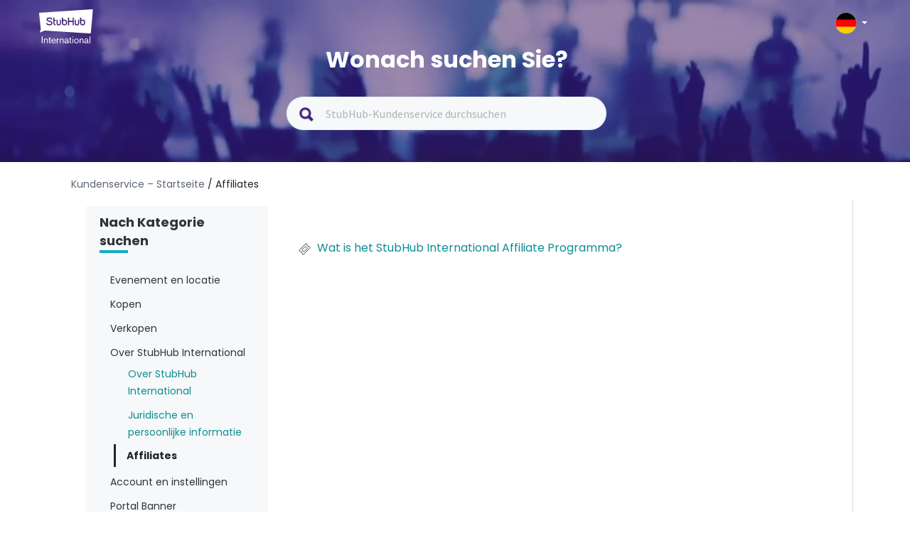

--- FILE ---
content_type: text/html; charset=utf-8
request_url: https://support.stubhub.de/nl/support/solutions/folders/80000697626
body_size: 9701
content:
<!DOCTYPE html>
       
        <!--[if lt IE 7]><html class="no-js ie6 dew-dsm-theme " lang="nl" dir="ltr" data-date-format="non_us"><![endif]-->       
        <!--[if IE 7]><html class="no-js ie7 dew-dsm-theme " lang="nl" dir="ltr" data-date-format="non_us"><![endif]-->       
        <!--[if IE 8]><html class="no-js ie8 dew-dsm-theme " lang="nl" dir="ltr" data-date-format="non_us"><![endif]-->       
        <!--[if IE 9]><html class="no-js ie9 dew-dsm-theme " lang="nl" dir="ltr" data-date-format="non_us"><![endif]-->       
        <!--[if IE 10]><html class="no-js ie10 dew-dsm-theme " lang="nl" dir="ltr" data-date-format="non_us"><![endif]-->       
        <!--[if (gt IE 10)|!(IE)]><!--><html class="no-js  dew-dsm-theme " lang="nl" dir="ltr" data-date-format="non_us"><!--<![endif]-->
	<head>
		
		<!-- Title for the page -->
<title> Affiliates : StubHub Germany </title>

<!-- Meta information -->

      <meta charset="utf-8" />
      <meta http-equiv="X-UA-Compatible" content="IE=edge,chrome=1" />
      <meta name="description" content= "" />
      <meta name="author" content= "" />
       <meta property="og:title" content="Affiliates" />  <meta property="og:url" content="https://support.stubhub.de/nl/support/solutions/folders/80000697626" />  <meta property="og:image" content="https://s3.eu-central-1.amazonaws.com/euc-cdn.freshdesk.com/data/helpdesk/attachments/production/80194700573/logo/-Ezt1pIfLkdxUOvCvyerXzMnNn2ZzLBUDw.png?X-Amz-Algorithm=AWS4-HMAC-SHA256&amp;amp;X-Amz-Credential=AKIAS6FNSMY2XLZULJPI%2F20260113%2Feu-central-1%2Fs3%2Faws4_request&amp;amp;X-Amz-Date=20260113T055909Z&amp;amp;X-Amz-Expires=604800&amp;amp;X-Amz-SignedHeaders=host&amp;amp;X-Amz-Signature=3a73ce25e06f5dc81582937afb83e6e6691919dae1a9d3ba00b4fd2434d4ba6b" />  <meta property="og:site_name" content="StubHub Germany" />  <meta property="og:type" content="article" />  <meta name="twitter:title" content="Affiliates" />  <meta name="twitter:url" content="https://support.stubhub.de/nl/support/solutions/folders/80000697626" />  <meta name="twitter:image" content="https://s3.eu-central-1.amazonaws.com/euc-cdn.freshdesk.com/data/helpdesk/attachments/production/80194700573/logo/-Ezt1pIfLkdxUOvCvyerXzMnNn2ZzLBUDw.png?X-Amz-Algorithm=AWS4-HMAC-SHA256&amp;amp;X-Amz-Credential=AKIAS6FNSMY2XLZULJPI%2F20260113%2Feu-central-1%2Fs3%2Faws4_request&amp;amp;X-Amz-Date=20260113T055909Z&amp;amp;X-Amz-Expires=604800&amp;amp;X-Amz-SignedHeaders=host&amp;amp;X-Amz-Signature=3a73ce25e06f5dc81582937afb83e6e6691919dae1a9d3ba00b4fd2434d4ba6b" />  <meta name="twitter:card" content="summary" />  <link rel="canonical" href="https://support.stubhub.de/nl/support/solutions/folders/80000697626" />  <link rel='alternate' hreflang="cs" href="https://support.stubhub.de/cs/support/solutions/folders/80000697626"/>  <link rel='alternate' hreflang="de" href="https://support.stubhub.de/de/support/solutions/folders/80000697626"/>  <link rel='alternate' hreflang="en" href="https://support.stubhub.de/en/support/solutions/folders/80000697626"/>  <link rel='alternate' hreflang="es" href="https://support.stubhub.de/es/support/solutions/folders/80000697626"/>  <link rel='alternate' hreflang="fr" href="https://support.stubhub.de/fr/support/solutions/folders/80000697626"/>  <link rel='alternate' hreflang="it" href="https://support.stubhub.de/it/support/solutions/folders/80000697626"/>  <link rel='alternate' hreflang="nl" href="https://support.stubhub.de/nl/support/solutions/folders/80000697626"/>  <link rel='alternate' hreflang="pl" href="https://support.stubhub.de/pl/support/solutions/folders/80000697626"/>  <link rel='alternate' hreflang="pt-PT" href="https://support.stubhub.de/pt-PT/support/solutions/folders/80000697626"/>  <link rel='alternate' hreflang="sv-SE" href="https://support.stubhub.de/sv-SE/support/solutions/folders/80000697626"/> 

<!-- Responsive setting -->
<link rel="apple-touch-icon" href="https://s3.eu-central-1.amazonaws.com/euc-cdn.freshdesk.com/data/helpdesk/attachments/production/80213468416/fav_icon/tMdI49jUNN4fu3D8rXE1ZqZXz_pAxK_4xQ.png" />
        <link rel="apple-touch-icon" sizes="72x72" href="https://s3.eu-central-1.amazonaws.com/euc-cdn.freshdesk.com/data/helpdesk/attachments/production/80213468416/fav_icon/tMdI49jUNN4fu3D8rXE1ZqZXz_pAxK_4xQ.png" />
        <link rel="apple-touch-icon" sizes="114x114" href="https://s3.eu-central-1.amazonaws.com/euc-cdn.freshdesk.com/data/helpdesk/attachments/production/80213468416/fav_icon/tMdI49jUNN4fu3D8rXE1ZqZXz_pAxK_4xQ.png" />
        <link rel="apple-touch-icon" sizes="144x144" href="https://s3.eu-central-1.amazonaws.com/euc-cdn.freshdesk.com/data/helpdesk/attachments/production/80213468416/fav_icon/tMdI49jUNN4fu3D8rXE1ZqZXz_pAxK_4xQ.png" />
        <meta name="viewport" content="width=device-width, initial-scale=1.0, maximum-scale=5.0, user-scalable=yes" /> 
<script>
  /*
  var pathname = window.location.href;
var firstSlash = window.location.pathname.indexOf("/");
var secondSlash = window.location.pathname.indexOf("/", firstSlash + 1);
var currentLang = window.location.pathname.substring(firstSlash, secondSlash + 1);
  if (currentLang != "/en/" && pathname.includes(currentLang)) {
    pathname = pathname.replace(currentLang, "/en/")
    window.location.replace(pathname)
}*/
</script>


<!-- Show or hide country selector modal when toggling the country selector button in the page header.-->
<script>
  document.addEventListener("DOMContentLoaded", function() {
    const countryButton = document.getElementsByClassName('country-selector')[0];
    const countriesModal = document.getElementsByClassName('store-selector-modal__body')[0];
    
	countryButton.addEventListener('click', function() {
      
      if (countriesModal.style.display === 'none' || countriesModal.style.display === '') {
      		countriesModal.style.display = 'block';
      } 
      else {
      countriesModal.style.display = 'none';
      }
	});
  });
</script>
<!-- Google Tag Manager -->
<script>(function(w,d,s,l,i){w[l]=w[l]||[];w[l].push({'gtm.start':
new Date().getTime(),event:'gtm.js'});var f=d.getElementsByTagName(s)[0],
j=d.createElement(s),dl=l!='dataLayer'?'&l='+l:'';j.async=true;j.src=
'https://www.googletagmanager.com/gtm.js?id='+i+dl;f.parentNode.insertBefore(j,f);
})(window,document,'script','dataLayer','GTM-KFTL23G');</script>
<!-- End Google Tag Manager -->
<!-- Google Tag Manager (noscript) -->
<noscript><iframe src="https://www.googletagmanager.com/ns.html?id=GTM-KFTL23G"
height="0" width="0" style="display:none;visibility:hidden"></iframe></noscript>
<!-- End Google Tag Manager (noscript) -->
<!-- GA4 Tracking -->
<script>
  dataLayer.push({
    "event": "screen_view", // a default GA4 event
    "screen_name": "help_center", // a literal
    "store_id": "3", // UPDATE AS NEEDED
    "store_country": "DE", // UPDATE AS NEEDED
    "visit_platform": "freshdesk", // a literal (notice that this is different from the usual values)
    "visit_locale": "de-DE", // UPDATE AS NEEDED
    "visit_advisory_currency": "OFF", // a literal (notice that this is different from the usual values)
    "visit_guid": null, // forced to null (or not present, because screen_view will default this value to null)
  });
</script>
<!-- End of GA4 Tracking -->
		
		<!-- Adding meta tag for CSRF token -->
		<meta name="csrf-param" content="authenticity_token" />
<meta name="csrf-token" content="EW7UjGemyeltLpBr108xOAkGzkuGpQ/TTN7DuKWz1yr4cxDzNWm6QE3con0W9MMtPxOT+mLwsPQv73ubEndyUw==" />
		<!-- End meta tag for CSRF token -->
		
		<!-- Fav icon for portal -->
		<link rel='shortcut icon' href='https://s3.eu-central-1.amazonaws.com/euc-cdn.freshdesk.com/data/helpdesk/attachments/production/80213468416/fav_icon/tMdI49jUNN4fu3D8rXE1ZqZXz_pAxK_4xQ.png' />

		<!-- Base stylesheet -->
 
		<link rel="stylesheet" media="print" href="https://euc-assets1.freshdesk.com/assets/cdn/portal_print-6e04b27f27ab27faab81f917d275d593fa892ce13150854024baaf983b3f4326.css" />
	  		<link rel="stylesheet" media="screen" href="https://euc-assets6.freshdesk.com/assets/cdn/falcon_portal_utils-a58414d6bc8bc6ca4d78f5b3f76522e4970de435e68a5a2fedcda0db58f21600.css" />	

		
		<!-- Theme stylesheet -->

		<link href="/support/theme.css?v=3&amp;d=1704823137" media="screen" rel="stylesheet" type="text/css">

		<!-- Google font url if present -->
		<link href='https://fonts.googleapis.com/css?family=Source+Sans+Pro:regular,italic,600,700,700italic|Poppins:regular,600,700' rel='stylesheet' type='text/css' nonce='tpJzki7jaa5hDifPYbTgQg=='>

		<!-- Including default portal based script framework at the top -->
		<script src="https://euc-assets10.freshdesk.com/assets/cdn/portal_head_v2-d07ff5985065d4b2f2826fdbbaef7df41eb75e17b915635bf0413a6bc12fd7b7.js"></script>
		<!-- Including syntexhighlighter for portal -->
		<script src="https://euc-assets9.freshdesk.com/assets/cdn/prism-841b9ba9ca7f9e1bc3cdfdd4583524f65913717a3ab77714a45dd2921531a402.js"></script>

		

		<!-- Access portal settings information via javascript -->
		 <script type="text/javascript">     var portal = {"language":"de","name":"StubHub Germany","contact_info":"","current_page_name":"article_list","current_tab":"solutions","vault_service":{"url":"https://vault-service-eu.freshworks.com/data","max_try":2,"product_name":"fd"},"current_account_id":1919616,"preferences":{"bg_color":"#f3f5f7","header_color":"#ffffff","help_center_color":"#f3f5f7","footer_color":"#183247","tab_color":"#ffffff","tab_hover_color":"#02b875","btn_background":"#f3f5f7","btn_primary_background":"#02b875","base_font":"Source Sans Pro","text_color":"#183247","headings_font":"Poppins","headings_color":"#183247","link_color":"#183247","link_color_hover":"#2753d7","input_focus_ring_color":"#02b875","non_responsive":"false"},"image_placeholders":{"spacer":"https://euc-assets1.freshdesk.com/assets/misc/spacer.gif","profile_thumb":"https://euc-assets8.freshdesk.com/assets/misc/profile_blank_thumb-4a7b26415585aebbd79863bd5497100b1ea52bab8df8db7a1aecae4da879fd96.jpg","profile_medium":"https://euc-assets2.freshdesk.com/assets/misc/profile_blank_medium-1dfbfbae68bb67de0258044a99f62e94144f1cc34efeea73e3fb85fe51bc1a2c.jpg"},"falcon_portal_theme":true};     var attachment_size = 20;     var blocked_extensions = "";     var allowed_extensions = "";     var store = { 
        ticket: {},
        portalLaunchParty: {} };    store.portalLaunchParty.ticketFragmentsEnabled = false;    store.pod = "eu-central-1";    store.region = "EU"; </script> 


			
	</head>
	<body>
            	
		
		
		<!–HEADER EDITABLE TEXT BELOW–>



<!–HEADER EDITABLE TEXT ABOVE–>






<header class="banner">
	<div class="banner-wrapper page">
    
		<div class="banner-title">	
            <div class="portal-logo-container">
              <a href= https://stubhub.de class="portal-logo">
              	<span class="portal-img">
              		<img height="48" src="https://media.stubcloudstatic.com/stubhub-ithaca-product/image/upload/v1659091646/logo/stubhub_international_rgb_light.svg" alt="Logo" onerror="default_image_error(this)" data-type="logo" class="mainlogo">
              	</span>
              </a>
            </div>

			<div class="country-selector">
				<div class="select-country">
					<span class="active-country lang_de"></span>
              		<span class="caret"></span>
				</div>
              
                <div class="store-selector-modal__body">
                    <ul data-testid="store-card-list" class="store-card-list">
                        <li data-testid="store-card" class="store-card flag-CZ">
                          <a class="store-card__content" href="http://support.stubhub.cz/cs/support/home">
                            <span data-testid="store-card-country" class="store-card__country">Česká republika</span>
                            <span class="store-card__domain" data-testid="store-card-domain">support.stubhub.cz</span>
                          </a>
                        </li>

                        <li data-testid="store-card" class="store-card flag-DE">
                          <a class="store-card__content" href="http://support.stubhub.de/de/support/home">
                            <span data-testid="store-card-country"
                            class="store-card__country">Deutschland</span>
                            <span class="store-card__domain" data-testid="store-card-domain">support.stubhub.de</span>
                          </a>
                        </li>

                        <li data-testid="store-card" class="store-card flag-ES">
                          <a class="store-card__content" href="http://support.stubhub.es/es/support/home">
                            <span data-testid="store-card-country" class="store-card__country">España</span>
                            <span class="store-card__domain" data-testid="store-card-domain">support.stubhub.es</span>
                          </a>
                        </li>

                        <li data-testid="store-card" class="store-card flag-FR">
                          <a class="store-card__content" href="http://support.stubhub.fr/fr/support/home">
                            <span data-testid="store-card-country" class="store-card__country">France</span>
                            <span class="store-card__domain" data-testid="store-card-domain">support.stubhub.fr</span>
                          </a>
                        </li>

                        <li data-testid="store-card" class="store-card flag-IT">
                          <a class="store-card__content" href="http://support.stubhub.it/it/support/home">
                            <span data-testid="store-card-country" class="store-card__country">Italia</span>
                            <span class="store-card__domain" data-testid="store-card-domain">support.stubhub.it</span>
                          </a>
                        </li>

                        <li data-testid="store-card" class="store-card flag-NL">
                          <a class="store-card__content" href="http://support.stubhub.nl/nl/support/home">
                            <span data-testid="store-card-country" class="store-card__country">Nederland</span>
                            <span class="store-card__domain" data-testid="store-card-domain">support.stubhub.nl</span>
                          </a>
                        </li>

                        <li data-testid="store-card" class="store-card flag-PL">
                          <a class="store-card__content" href="http://support.stubhub.pl/pl/support/home">
                            <span data-testid="store-card-country" class="store-card__country">Polska</span>
                            <span class="store-card__domain" data-testid="store-card-domain">support.stubhub.pl</span>
                          </a>
                        </li>

                        <li data-testid="store-card" class="store-card flag-PT">
                          <a class="store-card__content" href="http://support.stubhub.pt/pt-PT/support/home">
                            <span data-testid="store-card-country" class="store-card__country">Portugal</span>
                            <span class="store-card__domain" data-testid="store-card-domain">support.stubhub.pt</span>
                          </a>
                        </li>

                        <li data-testid="store-card" class="store-card flag-SE">
                          <a class="store-card__content" href="http://support.stubhub.se/sv-SE/support/home">
                            <span data-testid="store-card-country" class="store-card__country">Sverige</span>
                            <span class="store-card__domain" data-testid="store-card-domain">support.stubhub.se</span>
                          </a>
                        </li>

                        <li data-testid="store-card" class="store-card flag-GB flag-UK">
                          <a class="store-card__content" href="http://support.stubhub.co.uk/en/support/home">
                            <span data-testid="store-card-country" class="store-card__country">United Kingdom</span>
                            <span class="store-card__domain" data-testid="store-card-domain">support.stubhub.co.uk</span>
                            </a>
                        </li>
                      
                        <li data-testid="store-card" class="store-card flag-IE">
                          <a class="store-card__content" href="https://support.stubhub.ie/en/support/home">
                            <span data-testid="store-card-country" class="store-card__country">Ireland</span>
                            <span class="store-card__domain" data-testid="store-card-domain">support.stubhub.ie</span>
                            </a>
                        </li>
                    </ul>
                </div>     
            </div>     
		</div>
        
		<div class="hc-search">
            <div class="hc-search-c">
                <h1 class="heading header-2">
                    Wonach suchen Sie?
                </h1>
                <div class='SearchBar__container SearchBar__container--expanded'>
                    <form class="hc-search-form print--remove" autocomplete="off" action="/nl/support/search/solutions"
                        id="hc-search-form" data-csrf-ignore="true">
                        <div class="SearchBar SearchBar--expanded MerchHeader">
                            <div class="SearchBar__view SearchBar__view--expanded">
                                <span alt="Search" class="SearchBar__icon--search"></span>
                                <input placeholder="StubHub-Kundenservice durchsuchen" type="text" name="term"
                                    class="special ui-autocomplete-input edit" value="" rel="page-search"
                                    data-max-matches="10" id="support-search-input" autocomplete="off">
                            </div>
                        </div>
                    </form>
                </div>
            </div>
        </div>
    </div>
    <div class="videos">
        <video autoplay="autoplay" muted loop>
            <source
                src="https://i.imgur.com/xu0JDwr.mp4">
        </video>
    </div>
</header>


<div class="page">
    <div class="c-wrapper  articlePage ">
        <!--support home-->
<!--browse by category-->
<div class="breadcrumb">
  <a href="/nl/support/home" class="link-default">Kundenservice – Startseite  </a>
    <a href="/nl/support/solutions/folders/80000697626" class="link-default"> / Affiliates</a>
</div>
<section class="articlePage main content rounded-6 min-height-on-desktop fc-folder-show" id="folder-show-80000697626">
    <div class="menu-toggle">
        <a href="#" data-animated="true" class="showFolders"></a>
    </div>
    <div class='mastersection row' data-id="80000697626">
        <div class="col-md-3 dib">
            <div class="category_lists">
              <div class="catergory_name header-4 browser_category">Nach Kategorie suchen</div>
                <div class="small_border"></div>
            </div>
            <br>  

            <div class="category_lists">
                <div class="catergory_name header-4">Evenement en locatie</div>
                <ul class="accordion_folder_list">
                    
                    <li class="categoryLi" id="80000704874">
                        <a href="/nl/support/solutions/folders/80000704874">
                            Engelse Premier League
                        </a>
                    </li>
                    
                    <li class="categoryLi" id="80000704886">
                        <a href="/nl/support/solutions/folders/80000704886">
                            Spaanse Liga
                        </a>
                    </li>
                    
                    <li class="categoryLi" id="80000704919">
                        <a href="/nl/support/solutions/folders/80000704919">
                            Andere competities
                        </a>
                    </li>
                    
                    <li class="categoryLi" id="80000704875">
                        <a href="/nl/support/solutions/folders/80000704875">
                            Muziek
                        </a>
                    </li>
                    
                    <li class="categoryLi" id="80000704878">
                        <a href="/nl/support/solutions/folders/80000704878">
                            NBA
                        </a>
                    </li>
                    
                </ul>
            </div>
              

            <div class="category_lists">
                <div class="catergory_name header-4">Kopen</div>
                <ul class="accordion_folder_list">
                    
                    <li class="categoryLi" id="80000457251">
                        <a href="/nl/support/solutions/folders/80000457251">
                            Algemene vragen
                        </a>
                    </li>
                    
                    <li class="categoryLi" id="80000457264">
                        <a href="/nl/support/solutions/folders/80000457264">
                            Basisinformatie over kopen
                        </a>
                    </li>
                    
                    <li class="categoryLi" id="80000457254">
                        <a href="/nl/support/solutions/folders/80000457254">
                            Betalen
                        </a>
                    </li>
                    
                    <li class="categoryLi" id="80000457265">
                        <a href="/nl/support/solutions/folders/80000457265">
                            Hulp bij bestellen
                        </a>
                    </li>
                    
                    <li class="categoryLi" id="80000457253">
                        <a href="/nl/support/solutions/folders/80000457253">
                            Tickets ontvangen
                        </a>
                    </li>
                    
                    <li class="categoryLi" id="80000692647">
                        <a href="/nl/support/solutions/folders/80000692647">
                            Problemen oplossen
                        </a>
                    </li>
                    
                </ul>
            </div>
              

            <div class="category_lists">
                <div class="catergory_name header-4">Verkopen</div>
                <ul class="accordion_folder_list">
                    
                    <li class="categoryLi" id="80000692006">
                        <a href="/nl/support/solutions/folders/80000692006">
                            Algemene vragen
                        </a>
                    </li>
                    
                    <li class="categoryLi" id="80000457249">
                        <a href="/nl/support/solutions/folders/80000457249">
                            Tickets verkopen
                        </a>
                    </li>
                    
                    <li class="categoryLi" id="80000457255">
                        <a href="/nl/support/solutions/folders/80000457255">
                            Tickets aanbieden
                        </a>
                    </li>
                    
                    <li class="categoryLi" id="80000457262">
                        <a href="/nl/support/solutions/folders/80000457262">
                            Tickets leveren
                        </a>
                    </li>
                    
                    <li class="categoryLi" id="80000457263">
                        <a href="/nl/support/solutions/folders/80000457263">
                            Betaald krijgen
                        </a>
                    </li>
                    
                    <li class="categoryLi" id="80000692007">
                        <a href="/nl/support/solutions/folders/80000692007">
                            Problemen oplossen
                        </a>
                    </li>
                    
                </ul>
            </div>
              

            <div class="category_lists">
                <div class="catergory_name header-4">Over StubHub International</div>
                <ul class="accordion_folder_list">
                    
                    <li class="categoryLi" id="80000457260">
                        <a href="/nl/support/solutions/folders/80000457260">
                            Over StubHub International
                        </a>
                    </li>
                    
                    <li class="categoryLi" id="80000691987">
                        <a href="/nl/support/solutions/folders/80000691987">
                            Juridische en persoonlijke informatie
                        </a>
                    </li>
                    
                    <li class="categoryLi" id="80000697626">
                        <a href="/nl/support/solutions/folders/80000697626">
                            Affiliates
                        </a>
                    </li>
                    
                </ul>
            </div>
              

            <div class="category_lists">
                <div class="catergory_name header-4">Account en instellingen</div>
                <ul class="accordion_folder_list">
                    
                    <li class="categoryLi" id="80000457258">
                        <a href="/nl/support/solutions/folders/80000457258">
                            Account en instellingen
                        </a>
                    </li>
                    
                    <li class="categoryLi" id="80000691991">
                        <a href="/nl/support/solutions/folders/80000691991">
                            Betalingsinstellingen
                        </a>
                    </li>
                    
                    <li class="categoryLi" id="80000457259">
                        <a href="/nl/support/solutions/folders/80000457259">
                            Voorkeuren en berichten
                        </a>
                    </li>
                    
                </ul>
            </div>
              

            <div class="category_lists">
                <div class="catergory_name header-4">Portal Banner</div>
                <ul class="accordion_folder_list">
                    
                    <li class="categoryLi" id="80000457261">
                        <a href="/nl/support/solutions/folders/80000457261">
                            Banner Articles
                        </a>
                    </li>
                    
                </ul>
            </div>
             
        </div>

        <div class="col-md-9 dib">

            <div class="article_lists">
                 
                <ul class="articleUls">
                    
                    <li class='articleLi'>
                            <svg style="float:left;margin-right:5px;" xmlns="http://www.w3.org/2000/svg" width="25" height="25" fill="none" fill-rule="evenodd" class="modal-icons item-icon" data-test-id="ticket-templates"><path fill="#f6f8f9" fill-opacity=".3" fill-rule="nonzero" stroke="var(--link-default-color)" stroke-linejoin="round" stroke-width=".875" d="M19.653 9.494l-.718-.744-.254.07a2.02 2.02 0 01-2.537-2.538l.07-.254-.726-.726a1.27 1.27 0 00-1.75 0l-8.41 8.39a1.27 1.27 0 000 1.75l.726.726.254-.07a2.02 2.02 0 012.537 2.537l-.07.254.726.726a1.27 1.27 0 001.75 0l8.374-8.374a1.27 1.27 0 00.026-1.75zm-3.797 2.354l-4.016 4.016c-.333.3-.84.3-1.172 0L9.144 14.34a.877.877 0 010-1.173l3.98-4.025c.333-.3.84-.3 1.172 0l1.523 1.522c.31.324.326.83.035 1.172v.01z"></path></svg>
                        <a id="80001038077" href="/nl/support/solutions/articles/80001038077-wat-is-het-stubhub-international-affiliate-programma-">
                            Wat is het StubHub International Affiliate Programma?
                        </a>
                    </li>
                    
                </ul>
                 
                <!--else-->
                
            </div>

        </div>

    </div>
</section>
<script>
    jQuery(document).ready(function () {
        jQuery(".mastersection").ready(function () {
            setTimeout(function () {
                jQuery(".animated-background").hide();
            }, 1000)
        })
        jQuery(".catergory_name").click(function () {
            jQuery(this).parent().parent().find("ul").slideUp();
            if (!jQuery(this).next().is(":visible")) {
                jQuery(this).next().slideDown();
            }
        });
        jQuery(".category_lists #" + jQuery(".mastersection").data("id")).addClass("selected");
        jQuery(".category_lists #" + jQuery(".mastersection").data("id")).parent().slideToggle();
    })
</script>
    </div>
</div>
<!–FOOTER EDITABLE TEXT BELOW–>



























<!–FOOTER EDITABLE TEXT ABOVE–>

<footer class="footer-main">
	<div class="footer-top">
		<div class="footer-column">
          	<div class="fan-protect-link">
				<a rel="external" href=https://www.stubhub.de/about-us/>
          			<div class="fan-protect-img"></div>
          		</a>
            </div>
            <span class="trust-safety-confidence">
              <span>Sicher kaufen und verkaufen</span>
            </span>
            <span class="trust-safety-service">
              <span>Kundenservice bis Sie auf Ihrem Platz sitzen</span>
            </span>
            <span class="trust-safety-guarantee">
              <span>Jede Bestellung ist abgesichert</span>
            </span>
		</div>
		<div class="footer-column">
			<h4>Unser Unternehmen</h4>
				<ul>
                  <li><a rel="external" href="https://www.stubhub.de/about-us/" id="footer.link.about-us">Über Uns</a></li>
                  <li><a rel="external" href="https://www.stubhub.de/jobs/" id="footer.link.careers">Arbeitsplätze</a></li>
          		</ul>
      	</div>
		<div class="footer-column">
			<h4>Haben Sie Fragen?</h4>
				<ul>
					<li><a rel="external" href="https://support.stubhub.de/de/support/home" id="footer.link.partners">Hilfe-Center</a></li>
					<li><a rel="external" href="" id="footer.link.notifications"></a>
                  	</li>
				</ul>
		</div>
	</div>
	<div class="footer-bottom">
		<div class="footer-copy">
			<span>© 2000-2021 StubHub. Alle Rechte vorbehalten. Mit der Benutzung der Website akzeptieren Sie unsere
				<a rel="external" href="https://www.stubhub.de/legal" class="copyright-policies">Allgemeinen Geschäftsbedingungen, Datenschutzerklärung und Erklärung zur Verwendung von Cookies.</a>
				Sie kaufen die Tickets von einem Drittanbieter. StubHub ist nicht der Verkäufer. Die Preise werden von den Ticketverkäufern festgelegt und können über dem Originalpreis liegen.
                <a rel="external" href="https://www.stubhub.de/legal" class="copyright-policies">Benachrichtigungen über Änderungen der Benutzervereinbarung</a>
            </span>
		</div>
		<div class="footer-social">
			<a href="https://www.facebook.com/StubHubUK/" class="footer-social-item footer-facebook" title="Facebook" data-title="Facebook" target="_blank" rel="noopener noreferrer">.</a>
			<a href="https://twitter.com/stubhubuk/" class="footer-social-item footer-twitter" title="Twitter" data-title="Twitter" target="_blank" rel="noopener noreferrer">.</a>
			<a href="https://www.instagram.com/stubhubuk/" class="footer-social-item footer-instagram" title="Instagram" data-title="Instagram" target="_blank" rel="noopener noreferrer">.</a>
		</div>
      	<div class="footer-app-download">
			<a href="https://apps.apple.com/gb/app/id1558671441" class="footer-app-download-item iosapp" title="ios-app download" target="_blank" rel="noopener noreferrer">.</a>
			<a href="https://play.google.com/store/apps/details?id=com.ticketbis.stubhub&gl=gb" class="footer-app-download-item androidapp" title="amdroid-app download" target="_blank" rel="noopener noreferrer">.</a>
		</div>
  </div>
 </footer>    
<script>

    jQuery(document).ready(function () {
        jQuery(".menu-toggle").click(function () {
            jQuery(".col-md-3").toggle();
        });
        setTimeout(function () {
            window["portal-search-boxes"].autocomplete({
                open: function (t, i) {
                    jQuery("ul.ui-menu li").prepend(' <svg style="float:left;margin-right:5px;height:50px;" xmlns="http://www.w3.org/2000/svg" width="25" height="25" fill="none" fill-rule="evenodd" class="modal-icons item-icon" data-test-id="ticket-templates"><path fill="#f6f8f9" fill-opacity=".3" fill-rule="nonzero" stroke="var(--link-default-color)" stroke-linejoin="round" stroke-width=".875" d="M19.653 9.494l-.718-.744-.254.07a2.02 2.02 0 01-2.537-2.538l.07-.254-.726-.726a1.27 1.27 0 00-1.75 0l-8.41 8.39a1.27 1.27 0 000 1.75l.726.726.254-.07a2.02 2.02 0 012.537 2.537l-.07.254.726.726a1.27 1.27 0 001.75 0l8.374-8.374a1.27 1.27 0 00.026-1.75zm-3.797 2.354l-4.016 4.016c-.333.3-.84.3-1.172 0L9.144 14.34a.877.877 0 010-1.173l3.98-4.025c.333-.3.84-.3 1.172 0l1.523 1.522c.31.324.326.83.035 1.172v.01z"></path></svg>');
                    jQuery(".ui-menu").css("margin-left", "0px");
                    var leftPostion = jQuery(".ui-menu").position().left - 40; //minus previous margin-left
                    jQuery(".ui-menu").css("left", leftPostion + "px");
                    var width = jQuery(".SearchBar__container .SearchBar.MerchHeader .SearchBar__view .edit").width() + 90;
                    jQuery(".ui-menu").css("width", width + "px");
                    jQuery(".ui-menu").css("margin-left", "-40px");
                }
            });
            //change the icon
            
        }, 1000)
    })
</script>



			<script src="https://euc-assets8.freshdesk.com/assets/cdn/portal_bottom-0fe88ce7f44d512c644a48fda3390ae66247caeea647e04d017015099f25db87.js"></script>

		<script src="https://euc-assets2.freshdesk.com/assets/cdn/redactor-642f8cbfacb4c2762350a557838bbfaadec878d0d24e9a0d8dfe90b2533f0e5d.js"></script> 
		<script src="https://euc-assets2.freshdesk.com/assets/cdn/lang/nl-031c78c7814576cee1d9e8e415b3c9f0516a7cab08f474a40f8e49d7fcd5d0c9.js"></script>
		<!-- for i18n-js translations -->
  		<script src="https://euc-assets8.freshdesk.com/assets/cdn/i18n/portal/nl-5e8fd94301dff3b0a442f85c354796c61dc1f84215444cc92baeb7b093e924b5.js"></script>
		<!-- Including default portal based script at the bottom -->
		<script nonce="tpJzki7jaa5hDifPYbTgQg==">
//<![CDATA[
	
	jQuery(document).ready(function() {
					
		// Setting the locale for moment js
		moment.lang('nl');

		var validation_meassages = {"required":"Dit is een vereist veld.","remote":"Corrigeer dit veld.","email":"Voer een geldig e-mailadres in.","url":"Voer een geldige URL in.","date":"Voer een geldige datum in.","dateISO":"Voer een geldige datum in (ISO).","number":"Voer een geldig nummer in.","digits":"Voer alleen cijfers in.","creditcard":"Voer een geldig creditcardnummer in.","equalTo":"Voer dezelfde waarde nogmaals in.","two_decimal_place_warning":"Value cannot have more than 2 decimal digits","integration_no_match":"geen overeenkomstige gegevens...","select_atleast_one":"Selecteer minimaal één optie.","ember_method_name_reserved":"Deze naam is gereserveerd en kan niet worden gebruikt. Kies een andere naam."}	

		jQuery.extend(jQuery.validator.messages, validation_meassages );


		jQuery(".call_duration").each(function () {
			var format,time;
			if (jQuery(this).data("time") === undefined) { return; }
			if(jQuery(this).hasClass('freshcaller')){ return; }
			time = jQuery(this).data("time");
			if (time>=3600) {
			 format = "hh:mm:ss";
			} else {
				format = "mm:ss";
			}
			jQuery(this).html(time.toTime(format));
		});
	});

	// Shortcuts variables
	var Shortcuts = {"global":{"help":"?","save":"mod+return","cancel":"esc","search":"/","status_dialog":"mod+alt+return","save_cuctomization":"mod+shift+s"},"app_nav":{"dashboard":"g d","tickets":"g t","social":"g e","solutions":"g s","forums":"g f","customers":"g c","reports":"g r","admin":"g a","ticket_new":"g n","compose_email":"g m"},"pagination":{"previous":"alt+left","next":"alt+right","alt_previous":"j","alt_next":"k"},"ticket_list":{"ticket_show":"return","select":"x","select_all":"shift+x","search_view":"v","show_description":"space","unwatch":"w","delete":"#","pickup":"@","spam":"!","close":"~","silent_close":"alt+shift+`","undo":"z","reply":"r","forward":"f","add_note":"n","scenario":"s"},"ticket_detail":{"toggle_watcher":"w","reply":"r","forward":"f","add_note":"n","close":"~","silent_close":"alt+shift+`","add_time":"m","spam":"!","delete":"#","show_activities_toggle":"}","properties":"p","expand":"]","undo":"z","select_watcher":"shift+w","go_to_next":["j","down"],"go_to_previous":["k","up"],"scenario":"s","pickup":"@","collaboration":"d"},"social_stream":{"search":"s","go_to_next":["j","down"],"go_to_previous":["k","up"],"open_stream":["space","return"],"close":"esc","reply":"r","retweet":"shift+r"},"portal_customizations":{"preview":"mod+shift+p"},"discussions":{"toggle_following":"w","add_follower":"shift+w","reply_topic":"r"}};
	
	// Date formats
	var DATE_FORMATS = {"non_us":{"moment_date_with_week":"ddd, D MMM, YYYY","datepicker":"d M, yy","datepicker_escaped":"d M yy","datepicker_full_date":"D, d M, yy","mediumDate":"d MMM, yyyy"},"us":{"moment_date_with_week":"ddd, MMM D, YYYY","datepicker":"M d, yy","datepicker_escaped":"M d yy","datepicker_full_date":"D, M d, yy","mediumDate":"MMM d, yyyy"}};

	var lang = { 
		loadingText: "Een ogenblik geduld...",
		viewAllTickets: "View all tickets"
	};


//]]>
</script> 

		

		
		<script type="text/javascript">
     		I18n.defaultLocale = "en";
     		I18n.locale = "nl";
		</script>
			
    	


		<!-- Include dynamic input field script for signup and profile pages (Mint theme) -->

	</body>
</html>
